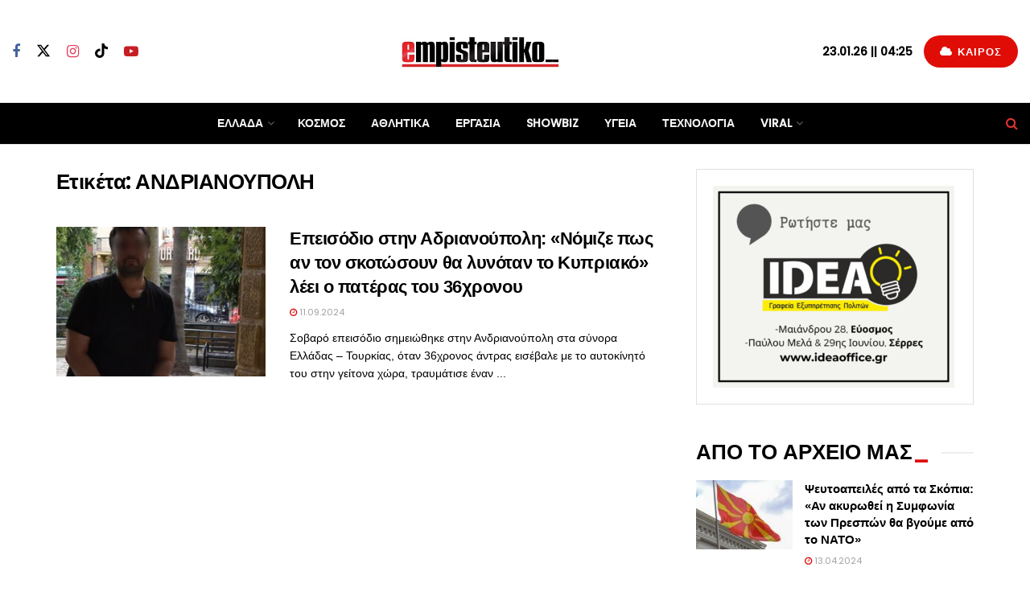

--- FILE ---
content_type: text/html; charset=utf-8
request_url: https://www.google.com/recaptcha/api2/aframe
body_size: 248
content:
<!DOCTYPE HTML><html><head><meta http-equiv="content-type" content="text/html; charset=UTF-8"></head><body><script nonce="0Unh2Ec_cLJZyoCTSL16Jw">/** Anti-fraud and anti-abuse applications only. See google.com/recaptcha */ try{var clients={'sodar':'https://pagead2.googlesyndication.com/pagead/sodar?'};window.addEventListener("message",function(a){try{if(a.source===window.parent){var b=JSON.parse(a.data);var c=clients[b['id']];if(c){var d=document.createElement('img');d.src=c+b['params']+'&rc='+(localStorage.getItem("rc::a")?sessionStorage.getItem("rc::b"):"");window.document.body.appendChild(d);sessionStorage.setItem("rc::e",parseInt(sessionStorage.getItem("rc::e")||0)+1);localStorage.setItem("rc::h",'1769135163532');}}}catch(b){}});window.parent.postMessage("_grecaptcha_ready", "*");}catch(b){}</script></body></html>